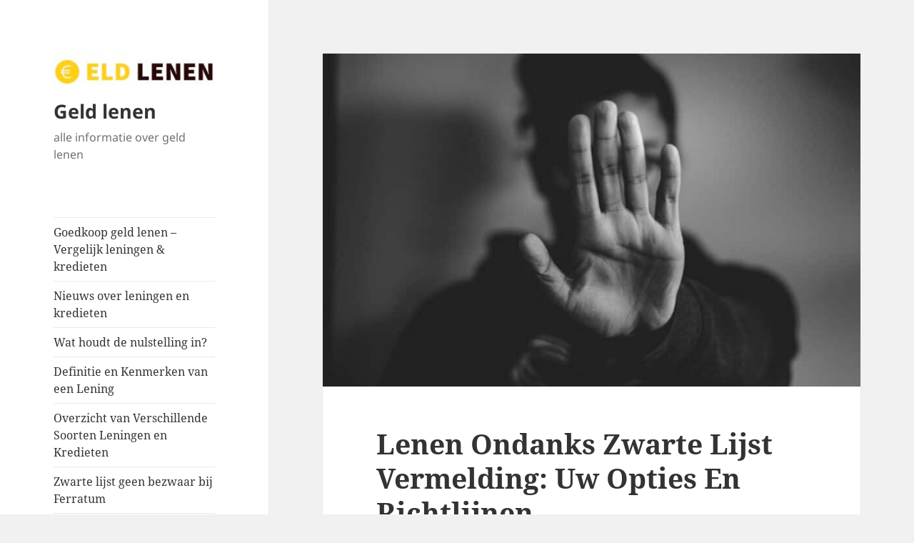

--- FILE ---
content_type: text/html; charset=UTF-8
request_url: https://www.leningen-krediet.be/ik-sta-op-de-zwarte-lijst-kan-ik-een-lening-afsluiten/
body_size: 16303
content:
<!DOCTYPE html>
<html dir="ltr" lang="nl-NL" prefix="og: https://ogp.me/ns#" class="no-js">
<head>
	<meta charset="UTF-8">
	<meta name="viewport" content="width=device-width">
	<link rel="profile" href="https://gmpg.org/xfn/11">
	<link rel="pingback" href="https://www.leningen-krediet.be/xmlrpc.php">
	<script>(function(html){html.className = html.className.replace(/\bno-js\b/,'js')})(document.documentElement);</script>
<title>Op de zwarte lijst, toch lenen? - Geld lenen</title>

		<!-- All in One SEO 4.6.9.1 - aioseo.com -->
		<meta name="description" content="Eens u op de zwarte lijst staat van de Centrale voor kredieten aan particulieren kunt enkel nog geld lenen bij kredietverstrekkers tenzij u een eigendom hebt." />
		<meta name="robots" content="max-image-preview:large" />
		<link rel="canonical" href="https://www.leningen-krediet.be/ik-sta-op-de-zwarte-lijst-kan-ik-een-lening-afsluiten/" />
		<meta name="generator" content="All in One SEO (AIOSEO) 4.6.9.1" />
		<meta property="og:locale" content="nl_NL" />
		<meta property="og:site_name" content="Geld lenen - alle informatie over geld lenen" />
		<meta property="og:type" content="article" />
		<meta property="og:title" content="Op de zwarte lijst, toch lenen? - Geld lenen" />
		<meta property="og:description" content="Eens u op de zwarte lijst staat van de Centrale voor kredieten aan particulieren kunt enkel nog geld lenen bij kredietverstrekkers tenzij u een eigendom hebt." />
		<meta property="og:url" content="https://www.leningen-krediet.be/ik-sta-op-de-zwarte-lijst-kan-ik-een-lening-afsluiten/" />
		<meta property="og:image" content="https://www.leningen-krediet.be/wp-content/uploads/2023/10/cropped-CE353FA8-CDA7-4A37-A7D5-0449AB1400EE.jpg" />
		<meta property="og:image:secure_url" content="https://www.leningen-krediet.be/wp-content/uploads/2023/10/cropped-CE353FA8-CDA7-4A37-A7D5-0449AB1400EE.jpg" />
		<meta property="article:published_time" content="2012-07-31T09:52:52+00:00" />
		<meta property="article:modified_time" content="2023-10-10T13:24:50+00:00" />
		<meta name="twitter:card" content="summary_large_image" />
		<meta name="twitter:title" content="Op de zwarte lijst, toch lenen? - Geld lenen" />
		<meta name="twitter:description" content="Eens u op de zwarte lijst staat van de Centrale voor kredieten aan particulieren kunt enkel nog geld lenen bij kredietverstrekkers tenzij u een eigendom hebt." />
		<meta name="twitter:image" content="https://www.leningen-krediet.be/wp-content/uploads/2023/10/cropped-CE353FA8-CDA7-4A37-A7D5-0449AB1400EE.jpg" />
		<script type="application/ld+json" class="aioseo-schema">
			{"@context":"https:\/\/schema.org","@graph":[{"@type":"BreadcrumbList","@id":"https:\/\/www.leningen-krediet.be\/ik-sta-op-de-zwarte-lijst-kan-ik-een-lening-afsluiten\/#breadcrumblist","itemListElement":[{"@type":"ListItem","@id":"https:\/\/www.leningen-krediet.be\/#listItem","position":1,"name":"Home","item":"https:\/\/www.leningen-krediet.be\/","nextItem":"https:\/\/www.leningen-krediet.be\/ik-sta-op-de-zwarte-lijst-kan-ik-een-lening-afsluiten\/#listItem"},{"@type":"ListItem","@id":"https:\/\/www.leningen-krediet.be\/ik-sta-op-de-zwarte-lijst-kan-ik-een-lening-afsluiten\/#listItem","position":2,"name":"Lenen Ondanks Zwarte Lijst Vermelding: Uw Opties En Richtlijnen","previousItem":"https:\/\/www.leningen-krediet.be\/#listItem"}]},{"@type":"Organization","@id":"https:\/\/www.leningen-krediet.be\/#organization","name":"Geld lenen","description":"alle informatie over geld lenen","url":"https:\/\/www.leningen-krediet.be\/","logo":{"@type":"ImageObject","url":"https:\/\/www.leningen-krediet.be\/wp-content\/uploads\/2023\/10\/cropped-CE353FA8-CDA7-4A37-A7D5-0449AB1400EE.jpg","@id":"https:\/\/www.leningen-krediet.be\/ik-sta-op-de-zwarte-lijst-kan-ik-een-lening-afsluiten\/#organizationLogo","width":248,"height":54,"caption":"Geld Lenen"},"image":{"@id":"https:\/\/www.leningen-krediet.be\/ik-sta-op-de-zwarte-lijst-kan-ik-een-lening-afsluiten\/#organizationLogo"}},{"@type":"WebPage","@id":"https:\/\/www.leningen-krediet.be\/ik-sta-op-de-zwarte-lijst-kan-ik-een-lening-afsluiten\/#webpage","url":"https:\/\/www.leningen-krediet.be\/ik-sta-op-de-zwarte-lijst-kan-ik-een-lening-afsluiten\/","name":"Op de zwarte lijst, toch lenen? - Geld lenen","description":"Eens u op de zwarte lijst staat van de Centrale voor kredieten aan particulieren kunt enkel nog geld lenen bij kredietverstrekkers tenzij u een eigendom hebt.","inLanguage":"nl-NL","isPartOf":{"@id":"https:\/\/www.leningen-krediet.be\/#website"},"breadcrumb":{"@id":"https:\/\/www.leningen-krediet.be\/ik-sta-op-de-zwarte-lijst-kan-ik-een-lening-afsluiten\/#breadcrumblist"},"image":{"@type":"ImageObject","url":"https:\/\/www.leningen-krediet.be\/wp-content\/uploads\/2023\/10\/nadine-shaabana-DRzYMtae-vA-unsplash.jpg","@id":"https:\/\/www.leningen-krediet.be\/ik-sta-op-de-zwarte-lijst-kan-ik-een-lening-afsluiten\/#mainImage","width":1920,"height":1280,"caption":"Lenen ondanks Zwarte Lijst Vermelding: Uw Opties en Richtlijnen"},"primaryImageOfPage":{"@id":"https:\/\/www.leningen-krediet.be\/ik-sta-op-de-zwarte-lijst-kan-ik-een-lening-afsluiten\/#mainImage"},"datePublished":"2012-07-31T09:52:52+00:00","dateModified":"2023-10-10T13:24:50+00:00"},{"@type":"WebSite","@id":"https:\/\/www.leningen-krediet.be\/#website","url":"https:\/\/www.leningen-krediet.be\/","name":"Geld lenen","description":"alle informatie over geld lenen","inLanguage":"nl-NL","publisher":{"@id":"https:\/\/www.leningen-krediet.be\/#organization"}}]}
		</script>
		<!-- All in One SEO -->

<link rel='dns-prefetch' href='//platform-api.sharethis.com' />
<link rel='dns-prefetch' href='//www.googletagmanager.com' />
<link rel="alternate" type="application/rss+xml" title="Geld lenen &raquo; feed" href="https://www.leningen-krediet.be/feed/" />
<link rel="alternate" type="application/rss+xml" title="Geld lenen &raquo; reactiesfeed" href="https://www.leningen-krediet.be/comments/feed/" />
<script>
window._wpemojiSettings = {"baseUrl":"https:\/\/s.w.org\/images\/core\/emoji\/15.0.3\/72x72\/","ext":".png","svgUrl":"https:\/\/s.w.org\/images\/core\/emoji\/15.0.3\/svg\/","svgExt":".svg","source":{"concatemoji":"https:\/\/www.leningen-krediet.be\/wp-includes\/js\/wp-emoji-release.min.js?ver=6.6.4"}};
/*! This file is auto-generated */
!function(i,n){var o,s,e;function c(e){try{var t={supportTests:e,timestamp:(new Date).valueOf()};sessionStorage.setItem(o,JSON.stringify(t))}catch(e){}}function p(e,t,n){e.clearRect(0,0,e.canvas.width,e.canvas.height),e.fillText(t,0,0);var t=new Uint32Array(e.getImageData(0,0,e.canvas.width,e.canvas.height).data),r=(e.clearRect(0,0,e.canvas.width,e.canvas.height),e.fillText(n,0,0),new Uint32Array(e.getImageData(0,0,e.canvas.width,e.canvas.height).data));return t.every(function(e,t){return e===r[t]})}function u(e,t,n){switch(t){case"flag":return n(e,"\ud83c\udff3\ufe0f\u200d\u26a7\ufe0f","\ud83c\udff3\ufe0f\u200b\u26a7\ufe0f")?!1:!n(e,"\ud83c\uddfa\ud83c\uddf3","\ud83c\uddfa\u200b\ud83c\uddf3")&&!n(e,"\ud83c\udff4\udb40\udc67\udb40\udc62\udb40\udc65\udb40\udc6e\udb40\udc67\udb40\udc7f","\ud83c\udff4\u200b\udb40\udc67\u200b\udb40\udc62\u200b\udb40\udc65\u200b\udb40\udc6e\u200b\udb40\udc67\u200b\udb40\udc7f");case"emoji":return!n(e,"\ud83d\udc26\u200d\u2b1b","\ud83d\udc26\u200b\u2b1b")}return!1}function f(e,t,n){var r="undefined"!=typeof WorkerGlobalScope&&self instanceof WorkerGlobalScope?new OffscreenCanvas(300,150):i.createElement("canvas"),a=r.getContext("2d",{willReadFrequently:!0}),o=(a.textBaseline="top",a.font="600 32px Arial",{});return e.forEach(function(e){o[e]=t(a,e,n)}),o}function t(e){var t=i.createElement("script");t.src=e,t.defer=!0,i.head.appendChild(t)}"undefined"!=typeof Promise&&(o="wpEmojiSettingsSupports",s=["flag","emoji"],n.supports={everything:!0,everythingExceptFlag:!0},e=new Promise(function(e){i.addEventListener("DOMContentLoaded",e,{once:!0})}),new Promise(function(t){var n=function(){try{var e=JSON.parse(sessionStorage.getItem(o));if("object"==typeof e&&"number"==typeof e.timestamp&&(new Date).valueOf()<e.timestamp+604800&&"object"==typeof e.supportTests)return e.supportTests}catch(e){}return null}();if(!n){if("undefined"!=typeof Worker&&"undefined"!=typeof OffscreenCanvas&&"undefined"!=typeof URL&&URL.createObjectURL&&"undefined"!=typeof Blob)try{var e="postMessage("+f.toString()+"("+[JSON.stringify(s),u.toString(),p.toString()].join(",")+"));",r=new Blob([e],{type:"text/javascript"}),a=new Worker(URL.createObjectURL(r),{name:"wpTestEmojiSupports"});return void(a.onmessage=function(e){c(n=e.data),a.terminate(),t(n)})}catch(e){}c(n=f(s,u,p))}t(n)}).then(function(e){for(var t in e)n.supports[t]=e[t],n.supports.everything=n.supports.everything&&n.supports[t],"flag"!==t&&(n.supports.everythingExceptFlag=n.supports.everythingExceptFlag&&n.supports[t]);n.supports.everythingExceptFlag=n.supports.everythingExceptFlag&&!n.supports.flag,n.DOMReady=!1,n.readyCallback=function(){n.DOMReady=!0}}).then(function(){return e}).then(function(){var e;n.supports.everything||(n.readyCallback(),(e=n.source||{}).concatemoji?t(e.concatemoji):e.wpemoji&&e.twemoji&&(t(e.twemoji),t(e.wpemoji)))}))}((window,document),window._wpemojiSettings);
</script>
<link rel='stylesheet' id='farbtastic-css' href='https://www.leningen-krediet.be/wp-admin/css/farbtastic.min.css?ver=1.3u1' media='all' />
<style id='wp-emoji-styles-inline-css'>

	img.wp-smiley, img.emoji {
		display: inline !important;
		border: none !important;
		box-shadow: none !important;
		height: 1em !important;
		width: 1em !important;
		margin: 0 0.07em !important;
		vertical-align: -0.1em !important;
		background: none !important;
		padding: 0 !important;
	}
</style>
<link rel='stylesheet' id='wp-block-library-css' href='https://www.leningen-krediet.be/wp-includes/css/dist/block-library/style.min.css?ver=6.6.4' media='all' />
<style id='wp-block-library-theme-inline-css'>
.wp-block-audio :where(figcaption){color:#555;font-size:13px;text-align:center}.is-dark-theme .wp-block-audio :where(figcaption){color:#ffffffa6}.wp-block-audio{margin:0 0 1em}.wp-block-code{border:1px solid #ccc;border-radius:4px;font-family:Menlo,Consolas,monaco,monospace;padding:.8em 1em}.wp-block-embed :where(figcaption){color:#555;font-size:13px;text-align:center}.is-dark-theme .wp-block-embed :where(figcaption){color:#ffffffa6}.wp-block-embed{margin:0 0 1em}.blocks-gallery-caption{color:#555;font-size:13px;text-align:center}.is-dark-theme .blocks-gallery-caption{color:#ffffffa6}:root :where(.wp-block-image figcaption){color:#555;font-size:13px;text-align:center}.is-dark-theme :root :where(.wp-block-image figcaption){color:#ffffffa6}.wp-block-image{margin:0 0 1em}.wp-block-pullquote{border-bottom:4px solid;border-top:4px solid;color:currentColor;margin-bottom:1.75em}.wp-block-pullquote cite,.wp-block-pullquote footer,.wp-block-pullquote__citation{color:currentColor;font-size:.8125em;font-style:normal;text-transform:uppercase}.wp-block-quote{border-left:.25em solid;margin:0 0 1.75em;padding-left:1em}.wp-block-quote cite,.wp-block-quote footer{color:currentColor;font-size:.8125em;font-style:normal;position:relative}.wp-block-quote.has-text-align-right{border-left:none;border-right:.25em solid;padding-left:0;padding-right:1em}.wp-block-quote.has-text-align-center{border:none;padding-left:0}.wp-block-quote.is-large,.wp-block-quote.is-style-large,.wp-block-quote.is-style-plain{border:none}.wp-block-search .wp-block-search__label{font-weight:700}.wp-block-search__button{border:1px solid #ccc;padding:.375em .625em}:where(.wp-block-group.has-background){padding:1.25em 2.375em}.wp-block-separator.has-css-opacity{opacity:.4}.wp-block-separator{border:none;border-bottom:2px solid;margin-left:auto;margin-right:auto}.wp-block-separator.has-alpha-channel-opacity{opacity:1}.wp-block-separator:not(.is-style-wide):not(.is-style-dots){width:100px}.wp-block-separator.has-background:not(.is-style-dots){border-bottom:none;height:1px}.wp-block-separator.has-background:not(.is-style-wide):not(.is-style-dots){height:2px}.wp-block-table{margin:0 0 1em}.wp-block-table td,.wp-block-table th{word-break:normal}.wp-block-table :where(figcaption){color:#555;font-size:13px;text-align:center}.is-dark-theme .wp-block-table :where(figcaption){color:#ffffffa6}.wp-block-video :where(figcaption){color:#555;font-size:13px;text-align:center}.is-dark-theme .wp-block-video :where(figcaption){color:#ffffffa6}.wp-block-video{margin:0 0 1em}:root :where(.wp-block-template-part.has-background){margin-bottom:0;margin-top:0;padding:1.25em 2.375em}
</style>
<style id='classic-theme-styles-inline-css'>
/*! This file is auto-generated */
.wp-block-button__link{color:#fff;background-color:#32373c;border-radius:9999px;box-shadow:none;text-decoration:none;padding:calc(.667em + 2px) calc(1.333em + 2px);font-size:1.125em}.wp-block-file__button{background:#32373c;color:#fff;text-decoration:none}
</style>
<style id='global-styles-inline-css'>
:root{--wp--preset--aspect-ratio--square: 1;--wp--preset--aspect-ratio--4-3: 4/3;--wp--preset--aspect-ratio--3-4: 3/4;--wp--preset--aspect-ratio--3-2: 3/2;--wp--preset--aspect-ratio--2-3: 2/3;--wp--preset--aspect-ratio--16-9: 16/9;--wp--preset--aspect-ratio--9-16: 9/16;--wp--preset--color--black: #000000;--wp--preset--color--cyan-bluish-gray: #abb8c3;--wp--preset--color--white: #fff;--wp--preset--color--pale-pink: #f78da7;--wp--preset--color--vivid-red: #cf2e2e;--wp--preset--color--luminous-vivid-orange: #ff6900;--wp--preset--color--luminous-vivid-amber: #fcb900;--wp--preset--color--light-green-cyan: #7bdcb5;--wp--preset--color--vivid-green-cyan: #00d084;--wp--preset--color--pale-cyan-blue: #8ed1fc;--wp--preset--color--vivid-cyan-blue: #0693e3;--wp--preset--color--vivid-purple: #9b51e0;--wp--preset--color--dark-gray: #111;--wp--preset--color--light-gray: #f1f1f1;--wp--preset--color--yellow: #f4ca16;--wp--preset--color--dark-brown: #352712;--wp--preset--color--medium-pink: #e53b51;--wp--preset--color--light-pink: #ffe5d1;--wp--preset--color--dark-purple: #2e2256;--wp--preset--color--purple: #674970;--wp--preset--color--blue-gray: #22313f;--wp--preset--color--bright-blue: #55c3dc;--wp--preset--color--light-blue: #e9f2f9;--wp--preset--gradient--vivid-cyan-blue-to-vivid-purple: linear-gradient(135deg,rgba(6,147,227,1) 0%,rgb(155,81,224) 100%);--wp--preset--gradient--light-green-cyan-to-vivid-green-cyan: linear-gradient(135deg,rgb(122,220,180) 0%,rgb(0,208,130) 100%);--wp--preset--gradient--luminous-vivid-amber-to-luminous-vivid-orange: linear-gradient(135deg,rgba(252,185,0,1) 0%,rgba(255,105,0,1) 100%);--wp--preset--gradient--luminous-vivid-orange-to-vivid-red: linear-gradient(135deg,rgba(255,105,0,1) 0%,rgb(207,46,46) 100%);--wp--preset--gradient--very-light-gray-to-cyan-bluish-gray: linear-gradient(135deg,rgb(238,238,238) 0%,rgb(169,184,195) 100%);--wp--preset--gradient--cool-to-warm-spectrum: linear-gradient(135deg,rgb(74,234,220) 0%,rgb(151,120,209) 20%,rgb(207,42,186) 40%,rgb(238,44,130) 60%,rgb(251,105,98) 80%,rgb(254,248,76) 100%);--wp--preset--gradient--blush-light-purple: linear-gradient(135deg,rgb(255,206,236) 0%,rgb(152,150,240) 100%);--wp--preset--gradient--blush-bordeaux: linear-gradient(135deg,rgb(254,205,165) 0%,rgb(254,45,45) 50%,rgb(107,0,62) 100%);--wp--preset--gradient--luminous-dusk: linear-gradient(135deg,rgb(255,203,112) 0%,rgb(199,81,192) 50%,rgb(65,88,208) 100%);--wp--preset--gradient--pale-ocean: linear-gradient(135deg,rgb(255,245,203) 0%,rgb(182,227,212) 50%,rgb(51,167,181) 100%);--wp--preset--gradient--electric-grass: linear-gradient(135deg,rgb(202,248,128) 0%,rgb(113,206,126) 100%);--wp--preset--gradient--midnight: linear-gradient(135deg,rgb(2,3,129) 0%,rgb(40,116,252) 100%);--wp--preset--gradient--dark-gray-gradient-gradient: linear-gradient(90deg, rgba(17,17,17,1) 0%, rgba(42,42,42,1) 100%);--wp--preset--gradient--light-gray-gradient: linear-gradient(90deg, rgba(241,241,241,1) 0%, rgba(215,215,215,1) 100%);--wp--preset--gradient--white-gradient: linear-gradient(90deg, rgba(255,255,255,1) 0%, rgba(230,230,230,1) 100%);--wp--preset--gradient--yellow-gradient: linear-gradient(90deg, rgba(244,202,22,1) 0%, rgba(205,168,10,1) 100%);--wp--preset--gradient--dark-brown-gradient: linear-gradient(90deg, rgba(53,39,18,1) 0%, rgba(91,67,31,1) 100%);--wp--preset--gradient--medium-pink-gradient: linear-gradient(90deg, rgba(229,59,81,1) 0%, rgba(209,28,51,1) 100%);--wp--preset--gradient--light-pink-gradient: linear-gradient(90deg, rgba(255,229,209,1) 0%, rgba(255,200,158,1) 100%);--wp--preset--gradient--dark-purple-gradient: linear-gradient(90deg, rgba(46,34,86,1) 0%, rgba(66,48,123,1) 100%);--wp--preset--gradient--purple-gradient: linear-gradient(90deg, rgba(103,73,112,1) 0%, rgba(131,93,143,1) 100%);--wp--preset--gradient--blue-gray-gradient: linear-gradient(90deg, rgba(34,49,63,1) 0%, rgba(52,75,96,1) 100%);--wp--preset--gradient--bright-blue-gradient: linear-gradient(90deg, rgba(85,195,220,1) 0%, rgba(43,180,211,1) 100%);--wp--preset--gradient--light-blue-gradient: linear-gradient(90deg, rgba(233,242,249,1) 0%, rgba(193,218,238,1) 100%);--wp--preset--font-size--small: 13px;--wp--preset--font-size--medium: 20px;--wp--preset--font-size--large: 36px;--wp--preset--font-size--x-large: 42px;--wp--preset--spacing--20: 0.44rem;--wp--preset--spacing--30: 0.67rem;--wp--preset--spacing--40: 1rem;--wp--preset--spacing--50: 1.5rem;--wp--preset--spacing--60: 2.25rem;--wp--preset--spacing--70: 3.38rem;--wp--preset--spacing--80: 5.06rem;--wp--preset--shadow--natural: 6px 6px 9px rgba(0, 0, 0, 0.2);--wp--preset--shadow--deep: 12px 12px 50px rgba(0, 0, 0, 0.4);--wp--preset--shadow--sharp: 6px 6px 0px rgba(0, 0, 0, 0.2);--wp--preset--shadow--outlined: 6px 6px 0px -3px rgba(255, 255, 255, 1), 6px 6px rgba(0, 0, 0, 1);--wp--preset--shadow--crisp: 6px 6px 0px rgba(0, 0, 0, 1);}:where(.is-layout-flex){gap: 0.5em;}:where(.is-layout-grid){gap: 0.5em;}body .is-layout-flex{display: flex;}.is-layout-flex{flex-wrap: wrap;align-items: center;}.is-layout-flex > :is(*, div){margin: 0;}body .is-layout-grid{display: grid;}.is-layout-grid > :is(*, div){margin: 0;}:where(.wp-block-columns.is-layout-flex){gap: 2em;}:where(.wp-block-columns.is-layout-grid){gap: 2em;}:where(.wp-block-post-template.is-layout-flex){gap: 1.25em;}:where(.wp-block-post-template.is-layout-grid){gap: 1.25em;}.has-black-color{color: var(--wp--preset--color--black) !important;}.has-cyan-bluish-gray-color{color: var(--wp--preset--color--cyan-bluish-gray) !important;}.has-white-color{color: var(--wp--preset--color--white) !important;}.has-pale-pink-color{color: var(--wp--preset--color--pale-pink) !important;}.has-vivid-red-color{color: var(--wp--preset--color--vivid-red) !important;}.has-luminous-vivid-orange-color{color: var(--wp--preset--color--luminous-vivid-orange) !important;}.has-luminous-vivid-amber-color{color: var(--wp--preset--color--luminous-vivid-amber) !important;}.has-light-green-cyan-color{color: var(--wp--preset--color--light-green-cyan) !important;}.has-vivid-green-cyan-color{color: var(--wp--preset--color--vivid-green-cyan) !important;}.has-pale-cyan-blue-color{color: var(--wp--preset--color--pale-cyan-blue) !important;}.has-vivid-cyan-blue-color{color: var(--wp--preset--color--vivid-cyan-blue) !important;}.has-vivid-purple-color{color: var(--wp--preset--color--vivid-purple) !important;}.has-black-background-color{background-color: var(--wp--preset--color--black) !important;}.has-cyan-bluish-gray-background-color{background-color: var(--wp--preset--color--cyan-bluish-gray) !important;}.has-white-background-color{background-color: var(--wp--preset--color--white) !important;}.has-pale-pink-background-color{background-color: var(--wp--preset--color--pale-pink) !important;}.has-vivid-red-background-color{background-color: var(--wp--preset--color--vivid-red) !important;}.has-luminous-vivid-orange-background-color{background-color: var(--wp--preset--color--luminous-vivid-orange) !important;}.has-luminous-vivid-amber-background-color{background-color: var(--wp--preset--color--luminous-vivid-amber) !important;}.has-light-green-cyan-background-color{background-color: var(--wp--preset--color--light-green-cyan) !important;}.has-vivid-green-cyan-background-color{background-color: var(--wp--preset--color--vivid-green-cyan) !important;}.has-pale-cyan-blue-background-color{background-color: var(--wp--preset--color--pale-cyan-blue) !important;}.has-vivid-cyan-blue-background-color{background-color: var(--wp--preset--color--vivid-cyan-blue) !important;}.has-vivid-purple-background-color{background-color: var(--wp--preset--color--vivid-purple) !important;}.has-black-border-color{border-color: var(--wp--preset--color--black) !important;}.has-cyan-bluish-gray-border-color{border-color: var(--wp--preset--color--cyan-bluish-gray) !important;}.has-white-border-color{border-color: var(--wp--preset--color--white) !important;}.has-pale-pink-border-color{border-color: var(--wp--preset--color--pale-pink) !important;}.has-vivid-red-border-color{border-color: var(--wp--preset--color--vivid-red) !important;}.has-luminous-vivid-orange-border-color{border-color: var(--wp--preset--color--luminous-vivid-orange) !important;}.has-luminous-vivid-amber-border-color{border-color: var(--wp--preset--color--luminous-vivid-amber) !important;}.has-light-green-cyan-border-color{border-color: var(--wp--preset--color--light-green-cyan) !important;}.has-vivid-green-cyan-border-color{border-color: var(--wp--preset--color--vivid-green-cyan) !important;}.has-pale-cyan-blue-border-color{border-color: var(--wp--preset--color--pale-cyan-blue) !important;}.has-vivid-cyan-blue-border-color{border-color: var(--wp--preset--color--vivid-cyan-blue) !important;}.has-vivid-purple-border-color{border-color: var(--wp--preset--color--vivid-purple) !important;}.has-vivid-cyan-blue-to-vivid-purple-gradient-background{background: var(--wp--preset--gradient--vivid-cyan-blue-to-vivid-purple) !important;}.has-light-green-cyan-to-vivid-green-cyan-gradient-background{background: var(--wp--preset--gradient--light-green-cyan-to-vivid-green-cyan) !important;}.has-luminous-vivid-amber-to-luminous-vivid-orange-gradient-background{background: var(--wp--preset--gradient--luminous-vivid-amber-to-luminous-vivid-orange) !important;}.has-luminous-vivid-orange-to-vivid-red-gradient-background{background: var(--wp--preset--gradient--luminous-vivid-orange-to-vivid-red) !important;}.has-very-light-gray-to-cyan-bluish-gray-gradient-background{background: var(--wp--preset--gradient--very-light-gray-to-cyan-bluish-gray) !important;}.has-cool-to-warm-spectrum-gradient-background{background: var(--wp--preset--gradient--cool-to-warm-spectrum) !important;}.has-blush-light-purple-gradient-background{background: var(--wp--preset--gradient--blush-light-purple) !important;}.has-blush-bordeaux-gradient-background{background: var(--wp--preset--gradient--blush-bordeaux) !important;}.has-luminous-dusk-gradient-background{background: var(--wp--preset--gradient--luminous-dusk) !important;}.has-pale-ocean-gradient-background{background: var(--wp--preset--gradient--pale-ocean) !important;}.has-electric-grass-gradient-background{background: var(--wp--preset--gradient--electric-grass) !important;}.has-midnight-gradient-background{background: var(--wp--preset--gradient--midnight) !important;}.has-small-font-size{font-size: var(--wp--preset--font-size--small) !important;}.has-medium-font-size{font-size: var(--wp--preset--font-size--medium) !important;}.has-large-font-size{font-size: var(--wp--preset--font-size--large) !important;}.has-x-large-font-size{font-size: var(--wp--preset--font-size--x-large) !important;}
:where(.wp-block-post-template.is-layout-flex){gap: 1.25em;}:where(.wp-block-post-template.is-layout-grid){gap: 1.25em;}
:where(.wp-block-columns.is-layout-flex){gap: 2em;}:where(.wp-block-columns.is-layout-grid){gap: 2em;}
:root :where(.wp-block-pullquote){font-size: 1.5em;line-height: 1.6;}
</style>
<link rel='stylesheet' id='toc-screen-css' href='https://www.leningen-krediet.be/wp-content/plugins/table-of-contents-plus/screen.min.css?ver=2408' media='all' />
<link rel='stylesheet' id='cmplz-general-css' href='https://www.leningen-krediet.be/wp-content/plugins/complianz-gdpr-premium/assets/css/cookieblocker.min.css?ver=1723620157' media='all' />
<link rel='stylesheet' id='twentyfifteen-fonts-css' href='https://www.leningen-krediet.be/wp-content/themes/twentyfifteen/assets/fonts/noto-sans-plus-noto-serif-plus-inconsolata.css?ver=20230328' media='all' />
<link rel='stylesheet' id='genericons-css' href='https://www.leningen-krediet.be/wp-content/themes/twentyfifteen/genericons/genericons.css?ver=20201026' media='all' />
<link rel='stylesheet' id='twentyfifteen-style-css' href='https://www.leningen-krediet.be/wp-content/themes/twentyfifteen/style.css?ver=20240716' media='all' />
<link rel='stylesheet' id='twentyfifteen-block-style-css' href='https://www.leningen-krediet.be/wp-content/themes/twentyfifteen/css/blocks.css?ver=20240609' media='all' />
<link rel='stylesheet' id='tablepress-default-css' href='https://www.leningen-krediet.be/wp-content/plugins/tablepress/css/build/default.css?ver=2.4.1' media='all' />
<script src="https://www.leningen-krediet.be/wp-content/plugins/complianz-gdpr-premium/pro/tcf-stub/build/index.js?ver=1723620140" id="cmplz-tcf-stub-js"></script>
<script src="https://www.leningen-krediet.be/wp-includes/js/jquery/jquery.min.js?ver=3.7.1" id="jquery-core-js"></script>
<script src="https://www.leningen-krediet.be/wp-includes/js/jquery/jquery-migrate.min.js?ver=3.4.1" id="jquery-migrate-js"></script>
<script id="cmplz-tcf-js-extra">
var cmplz_tcf = {"cmp_url":"https:\/\/www.leningen-krediet.be\/wp-content\/uploads\/complianz\/","retention_string":"Retentie in dagen","undeclared_string":"Niet opgegeven","isServiceSpecific":"1","excludedVendors":{"15":15,"66":66,"119":119,"139":139,"141":141,"174":174,"192":192,"262":262,"375":375,"377":377,"387":387,"427":427,"435":435,"512":512,"527":527,"569":569,"581":581,"587":587,"626":626,"644":644,"667":667,"713":713,"733":733,"736":736,"748":748,"776":776,"806":806,"822":822,"830":830,"836":836,"856":856,"879":879,"882":882,"888":888,"909":909,"970":970,"986":986,"1015":1015,"1018":1018,"1022":1022,"1039":1039,"1078":1078,"1079":1079,"1094":1094,"1149":1149,"1156":1156,"1167":1167,"1173":1173,"1199":1199,"1211":1211,"1216":1216,"1252":1252,"1263":1263,"1298":1298,"1305":1305,"1342":1342,"1343":1343,"1355":1355,"1365":1365,"1366":1366,"1368":1368,"1371":1371,"1373":1373,"1391":1391,"1405":1405,"1418":1418,"1423":1423,"1425":1425,"1440":1440,"1442":1442,"1482":1482,"1492":1492,"1496":1496,"1503":1503,"1508":1508,"1509":1509,"1510":1510,"1519":1519},"purposes":[1,2,3,4,5,6,7,8,9,10,1],"specialPurposes":[1,2],"features":[1,2,3],"specialFeatures":[],"publisherCountryCode":"BE","lspact":"N","ccpa_applies":"","ac_mode":"1","debug":"","prefix":"cmplz_"};
</script>
<script defer src="https://www.leningen-krediet.be/wp-content/plugins/complianz-gdpr-premium/pro/tcf/build/index.js?ver=ca602844633a98f24aa8" id="cmplz-tcf-js"></script>
<script id="twentyfifteen-script-js-extra">
var screenReaderText = {"expand":"<span class=\"screen-reader-text\">submenu uitvouwen<\/span>","collapse":"<span class=\"screen-reader-text\">submenu invouwen<\/span>"};
</script>
<script src="https://www.leningen-krediet.be/wp-content/themes/twentyfifteen/js/functions.js?ver=20221101" id="twentyfifteen-script-js" defer data-wp-strategy="defer"></script>
<script src="//platform-api.sharethis.com/js/sharethis.js#source=googleanalytics-wordpress#product=ga&amp;property=5f92925f3b1cfe00120b707d" id="googleanalytics-platform-sharethis-js"></script>

<!-- Google tag (gtag.js) snippet toegevoegd door Site Kit -->

<!-- Google Analytics snippet toegevoegd door Site Kit -->
<script src="https://www.googletagmanager.com/gtag/js?id=GT-MRQMJ7T" id="google_gtagjs-js" async></script>
<script id="google_gtagjs-js-after">
window.dataLayer = window.dataLayer || [];function gtag(){dataLayer.push(arguments);}
gtag("set","linker",{"domains":["www.leningen-krediet.be"]});
gtag("js", new Date());
gtag("set", "developer_id.dZTNiMT", true);
gtag("config", "GT-MRQMJ7T");
</script>

<!-- Einde Google tag (gtag.js) snippet toegevoegd door Site Kit -->
<link rel="https://api.w.org/" href="https://www.leningen-krediet.be/wp-json/" /><link rel="alternate" title="JSON" type="application/json" href="https://www.leningen-krediet.be/wp-json/wp/v2/pages/119" /><link rel="EditURI" type="application/rsd+xml" title="RSD" href="https://www.leningen-krediet.be/xmlrpc.php?rsd" />
<meta name="generator" content="WordPress 6.6.4" />
<link rel='shortlink' href='https://www.leningen-krediet.be/?p=119' />
<link rel="alternate" title="oEmbed (JSON)" type="application/json+oembed" href="https://www.leningen-krediet.be/wp-json/oembed/1.0/embed?url=https%3A%2F%2Fwww.leningen-krediet.be%2Fik-sta-op-de-zwarte-lijst-kan-ik-een-lening-afsluiten%2F" />
<link rel="alternate" title="oEmbed (XML)" type="text/xml+oembed" href="https://www.leningen-krediet.be/wp-json/oembed/1.0/embed?url=https%3A%2F%2Fwww.leningen-krediet.be%2Fik-sta-op-de-zwarte-lijst-kan-ik-een-lening-afsluiten%2F&#038;format=xml" />
<link rel="stylesheet" href="https://www.leningen-krediet.be/wp-content/plugins/auto-tag-links//css/styles.css" type="text/css" /><meta name="generator" content="Site Kit by Google 1.133.0" />			<style>.cmplz-hidden {
					display: none !important;
				}</style><script>
(function() {
	(function (i, s, o, g, r, a, m) {
		i['GoogleAnalyticsObject'] = r;
		i[r] = i[r] || function () {
				(i[r].q = i[r].q || []).push(arguments)
			}, i[r].l = 1 * new Date();
		a = s.createElement(o),
			m = s.getElementsByTagName(o)[0];
		a.async = 1;
		a.src = g;
		m.parentNode.insertBefore(a, m)
	})(window, document, 'script', 'https://google-analytics.com/analytics.js', 'ga');

	ga('create', 'UA-28573185-2', 'auto');
			ga('send', 'pageview');
	})();
</script>
<link rel="amphtml" href="https://www.leningen-krediet.be/ik-sta-op-de-zwarte-lijst-kan-ik-een-lening-afsluiten/?amp"><script data-ad-client="ca-pub-7298675371298808" async src="https://pagead2.googlesyndication.com/pagead/js/adsbygoogle.js"></script><link rel="icon" href="https://www.leningen-krediet.be/wp-content/uploads/2023/10/cropped-favicon-32x32-1-32x32.png" sizes="32x32" />
<link rel="icon" href="https://www.leningen-krediet.be/wp-content/uploads/2023/10/cropped-favicon-32x32-1-192x192.png" sizes="192x192" />
<link rel="apple-touch-icon" href="https://www.leningen-krediet.be/wp-content/uploads/2023/10/cropped-favicon-32x32-1-180x180.png" />
<meta name="msapplication-TileImage" content="https://www.leningen-krediet.be/wp-content/uploads/2023/10/cropped-favicon-32x32-1-270x270.png" />
</head>

<body data-cmplz=2 class="page-template-default page page-id-119 wp-custom-logo wp-embed-responsive">

<div id="page" class="hfeed site">
	<a class="skip-link screen-reader-text" href="#content">
		Ga naar de inhoud	</a>

	<div id="sidebar" class="sidebar">
		<header id="masthead" class="site-header">
			<div class="site-branding">
				<a href="https://www.leningen-krediet.be/" class="custom-logo-link" rel="home"><img width="248" height="54" src="https://www.leningen-krediet.be/wp-content/uploads/2023/10/cropped-CE353FA8-CDA7-4A37-A7D5-0449AB1400EE.jpg" class="custom-logo" alt="Geld Lenen" decoding="async" /></a>						<p class="site-title"><a href="https://www.leningen-krediet.be/" rel="home">Geld lenen</a></p>
												<p class="site-description">alle informatie over geld lenen</p>
										<button class="secondary-toggle">Menu en widgets</button>
			</div><!-- .site-branding -->
		</header><!-- .site-header -->

			<div id="secondary" class="secondary">

					<nav id="site-navigation" class="main-navigation">
				<div class="menu-menu-2022-container"><ul id="menu-menu-2022" class="nav-menu"><li id="menu-item-765" class="menu-item menu-item-type-post_type menu-item-object-page menu-item-home menu-item-765"><a href="https://www.leningen-krediet.be/">Goedkoop geld lenen – Vergelijk leningen &#038; kredieten</a></li>
<li id="menu-item-766" class="menu-item menu-item-type-post_type menu-item-object-page menu-item-766"><a href="https://www.leningen-krediet.be/nieuws/">Nieuws over leningen en kredieten</a></li>
<li id="menu-item-767" class="menu-item menu-item-type-post_type menu-item-object-page menu-item-767"><a href="https://www.leningen-krediet.be/wat-houdt-de-nulstelling-in/">Wat houdt de nulstelling in?</a></li>
<li id="menu-item-768" class="menu-item menu-item-type-post_type menu-item-object-page menu-item-768"><a href="https://www.leningen-krediet.be/wat-een-lening/">Definitie en Kenmerken van een Lening</a></li>
<li id="menu-item-769" class="menu-item menu-item-type-post_type menu-item-object-page menu-item-769"><a href="https://www.leningen-krediet.be/welke-soorten-leningen-en-kredieten-zijn-er/">Overzicht van Verschillende Soorten Leningen en Kredieten</a></li>
<li id="menu-item-770" class="menu-item menu-item-type-post_type menu-item-object-page menu-item-770"><a href="https://www.leningen-krediet.be/zwarte-lijst-geen-bezwaar-voor-lening-bij-ferratum/">Zwarte lijst geen bezwaar bij  Ferratum</a></li>
<li id="menu-item-713" class="menu-item menu-item-type-post_type menu-item-object-page menu-item-home menu-item-713"><a href="https://www.leningen-krediet.be/">Goedkoop geld lenen – Vergelijk leningen &#038; kredieten</a></li>
<li id="menu-item-714" class="menu-item menu-item-type-post_type menu-item-object-page menu-item-714"><a href="https://www.leningen-krediet.be/nieuws/">Nieuws over leningen en kredieten</a></li>
<li id="menu-item-715" class="menu-item menu-item-type-post_type menu-item-object-page menu-item-715"><a href="https://www.leningen-krediet.be/autolening-aanvragen/">Autolening aanvragen in België: Uw complete handleiding boordevol tips</a></li>
<li id="menu-item-716" class="menu-item menu-item-type-post_type menu-item-object-page menu-item-716"><a href="https://www.leningen-krediet.be/auxifina-krediet/">Auxifina Krediet &#8211; Leen geld, vraag een krediet</a></li>
<li id="menu-item-717" class="menu-item menu-item-type-post_type menu-item-object-page menu-item-717"><a href="https://www.leningen-krediet.be/beste-looptijd-voor-hypothecaire-lening/">Optimale Looptijd voor Hypothecaire Lening: Wat U Moet Weten</a></li>
<li id="menu-item-718" class="menu-item menu-item-type-post_type menu-item-object-page menu-item-718"><a href="https://www.leningen-krediet.be/buy-personal-finance/">Buy Way Personal Finance</a></li>
<li id="menu-item-719" class="menu-item menu-item-type-post_type menu-item-object-page menu-item-719"><a href="https://www.leningen-krediet.be/alpha-credit-consumentenkrediet/">Cetelem consumentenkrediet</a></li>
<li id="menu-item-720" class="menu-item menu-item-type-post_type menu-item-object-page menu-item-720"><a href="https://www.leningen-krediet.be/cofidis-kredietkaart/">Cofidis kredietkaart</a></li>
<li id="menu-item-721" class="menu-item menu-item-type-post_type menu-item-object-page menu-item-721"><a href="https://www.leningen-krediet.be/cofidis/">Cofidis leningen &#038; krediet</a></li>
<li id="menu-item-722" class="menu-item menu-item-type-post_type menu-item-object-page menu-item-722"><a href="https://www.leningen-krediet.be/contact/">Contact</a></li>
<li id="menu-item-723" class="menu-item menu-item-type-post_type menu-item-object-page menu-item-723"><a href="https://www.leningen-krediet.be/controle-bij-de-nationale-bank-bij-lenen-zonder-bank/">Lenen Zonder Bank: Wat Controleert de Nationale Bank?</a></li>
<li id="menu-item-724" class="menu-item menu-item-type-post_type menu-item-object-page menu-item-724"><a href="https://www.leningen-krediet.be/creditvite-leningen/">Créditvite leningen</a></li>
<li id="menu-item-725" class="menu-item menu-item-type-post_type menu-item-object-page menu-item-725"><a href="https://www.leningen-krediet.be/crefibel/">Crefibel</a></li>
<li id="menu-item-726" class="menu-item menu-item-type-post_type menu-item-object-page menu-item-726"><a href="https://www.leningen-krediet.be/de-fiscale-aftrek-voor-hypothecaire-kredieten/">Wat is de Fiscale Aftrek voor Hypothecaire Kredieten in 2023?</a></li>
<li id="menu-item-727" class="menu-item menu-item-type-post_type menu-item-object-page menu-item-727"><a href="https://www.leningen-krediet.be/de-hypotheek/">Hoe Werkt de Fiscale Aftrek voor Hypotheken in België?</a></li>
<li id="menu-item-728" class="menu-item menu-item-type-post_type menu-item-object-page menu-item-728"><a href="https://www.leningen-krediet.be/de-zwarte-lijst-van-de-nationale-bank/">De befaamde zwarte lijst van de Nationale Bank</a></li>
<li id="menu-item-729" class="menu-item menu-item-type-post_type menu-item-object-page menu-item-729"><a href="https://www.leningen-krediet.be/disclaimer/">Disclaimer</a></li>
<li id="menu-item-730" class="menu-item menu-item-type-post_type menu-item-object-page menu-item-730"><a href="https://www.leningen-krediet.be/een-woningkrediet/">Hoe berekent u uw woningkrediet  in België? Een stappenplan</a></li>
<li id="menu-item-731" class="menu-item menu-item-type-post_type menu-item-object-page menu-item-731"><a href="https://www.leningen-krediet.be/ferratum/">Ferratum minilening</a></li>
<li id="menu-item-732" class="menu-item menu-item-type-post_type menu-item-object-page menu-item-732"><a href="https://www.leningen-krediet.be/geld-lenen-met-een-uitkering/">Kan U Geld Lenen Indien U Een Uitkering Heeft?</a></li>
<li id="menu-item-733" class="menu-item menu-item-type-post_type menu-item-object-page menu-item-733"><a href="https://www.leningen-krediet.be/geld-lenen-mits-een-sociale-uitkering/">Kun je geld lenen indien je een sociale uitkering hebt?</a></li>
<li id="menu-item-734" class="menu-item menu-item-type-post_type menu-item-object-page menu-item-734"><a href="https://www.leningen-krediet.be/geld-lenen-mits-onderpand/">Lening Verkrijgen met Onderpand als Zekerheid</a></li>
<li id="menu-item-735" class="menu-item menu-item-type-post_type menu-item-object-page menu-item-735"><a href="https://www.leningen-krediet.be/geld-lenen-zonder-bank/">Geld lenen zonder bank</a></li>
<li id="menu-item-736" class="menu-item menu-item-type-post_type menu-item-object-page menu-item-736"><a href="https://www.leningen-krediet.be/geld-lenen-zonder-bank-goedkoper/">Geld lenen zonder bank goedkoper?</a></li>
<li id="menu-item-737" class="menu-item menu-item-type-post_type menu-item-object-page menu-item-737"><a href="https://www.leningen-krediet.be/geld-lenen-zonder-controle-bij-centrale-voor-kredieten-aan-particulieren-ckp/">Geld lenen zonder controle bij Centrale voor Kredieten aan Particulieren (CKP)</a></li>
<li id="menu-item-738" class="menu-item menu-item-type-post_type menu-item-object-page menu-item-738"><a href="https://www.leningen-krediet.be/geld-lenen-zonder-inkomen/">Kun je geld lenen als je zonder inkomen zit?</a></li>
<li id="menu-item-739" class="menu-item menu-item-type-post_type menu-item-object-page menu-item-739"><a href="https://www.leningen-krediet.be/hoe-niet-op-de-zwarte-lijst-terechtkomen/">Hoe niet op de zwarte lijst van de Nationale Bank terechtkomen</a></li>
<li id="menu-item-740" class="menu-item menu-item-type-post_type menu-item-object-page menu-item-740"><a href="https://www.leningen-krediet.be/hoe-raak-ik-van-de-zwarte-lijst/">Hoe raak ik van de zwarte lijst van de Nationale Bank?</a></li>
<li id="menu-item-741" class="menu-item menu-item-type-post_type menu-item-object-page menu-item-741"><a href="https://www.leningen-krediet.be/hoe-weet-op-de-zwarte-lijst-staat/">Sta ik op de zwarte lijst van de Nationale Bank?</a></li>
<li id="menu-item-742" class="menu-item menu-item-type-post_type menu-item-object-page menu-item-742"><a href="https://www.leningen-krediet.be/hoeveel-kan-ik-maximaal-lenen/">Wat is het Maximale Leenbedrag dat ik Kan Aanvragen?</a></li>
<li id="menu-item-743" class="menu-item menu-item-type-post_type menu-item-object-page menu-item-743"><a href="https://www.leningen-krediet.be/hypotheek-winkel/">hypotheek.winkel</a></li>
<li id="menu-item-744" class="menu-item menu-item-type-post_type menu-item-object-page menu-item-744"><a href="https://www.leningen-krediet.be/ik-kan-mijn-schulden-niet-betalen/">Ik kan mijn schulden niet betalen, wat nu?</a></li>
<li id="menu-item-745" class="menu-item menu-item-type-post_type menu-item-object-page menu-item-745"><a href="https://www.leningen-krediet.be/kosten-verbonden-aan-een-leningsdossier/">Kosten Verbonden aan een Leningsdossier: Een Gedetailleerde Uiteenzetting</a></li>
<li id="menu-item-746" class="menu-item menu-item-type-post_type menu-item-object-page menu-item-746"><a href="https://www.leningen-krediet.be/krediet-service/">Krediet Service</a></li>
<li id="menu-item-747" class="menu-item menu-item-type-post_type menu-item-object-page menu-item-747"><a href="https://www.leningen-krediet.be/lenen-be/">Lenen.be</a></li>
<li id="menu-item-748" class="menu-item menu-item-type-post_type menu-item-object-page menu-item-748"><a href="https://www.leningen-krediet.be/liberty-kredieten/">Liberty Kredieten</a></li>
<li id="menu-item-749" class="menu-item menu-item-type-post_type menu-item-object-page menu-item-749"><a href="https://www.leningen-krediet.be/maximale-jaarlijkse-kostenpercentages-jpks/">Wettelijk Vastgestelde Maximale Jaarlijkse Kostenpercentages (JKP&#8217;s): Een Overzicht</a></li>
<li id="menu-item-750" class="menu-item menu-item-type-post_type menu-item-object-page menu-item-750"><a href="https://www.leningen-krediet.be/kortetermijnlening-payday-loan-betaaldaglening/">Minilening of Kortetermijnlening: Analyse van de Voor- en Nadelen</a></li>
<li id="menu-item-751" class="menu-item menu-item-type-post_type menu-item-object-page menu-item-751"><a href="https://www.leningen-krediet.be/onderhands-lenen/">Onderhands Lenen Verklaard: Betekenis, Voordelen en Overwegingen</a></li>
<li id="menu-item-752" class="menu-item menu-item-type-post_type menu-item-object-page current-menu-item page_item page-item-119 current_page_item menu-item-752"><a href="https://www.leningen-krediet.be/ik-sta-op-de-zwarte-lijst-kan-ik-een-lening-afsluiten/" aria-current="page">Lenen Ondanks Zwarte Lijst Vermelding: Uw Opties En Richtlijnen</a></li>
<li id="menu-item-753" class="menu-item menu-item-type-post_type menu-item-object-page menu-item-753"><a href="https://www.leningen-krediet.be/payday-be-minikrediet/">Payday.be minikrediet</a></li>
<li id="menu-item-754" class="menu-item menu-item-type-post_type menu-item-object-page menu-item-754"><a href="https://www.leningen-krediet.be/peer-to-peer-lenen/">Peer-to-Peer Lenen Ontmaskerd: Uw Gids voor P2P Kredietverstrekking</a></li>
<li id="menu-item-755" class="menu-item menu-item-type-post_type menu-item-object-page menu-item-755"><a href="https://www.leningen-krediet.be/quick-krediet/">Quick Krediet</a></li>
<li id="menu-item-756" class="menu-item menu-item-type-post_type menu-item-object-page menu-item-756"><a href="https://www.leningen-krediet.be/recht-op-een-sociale-lening/">Komt U in Aanmerking voor een Sociale of Vlaamse Woonlening?</a></li>
<li id="menu-item-757" class="menu-item menu-item-type-post_type menu-item-object-page menu-item-757"><a href="https://www.leningen-krediet.be/wat-indien-ik-sterf-schuldsaldoverzekering/">Voor Wat Dienen een Schuldsaldo- en Levensverzekering Precies?</a></li>
<li id="menu-item-758" class="menu-item menu-item-type-post_type menu-item-object-page menu-item-758"><a href="https://www.leningen-krediet.be/stappen-om-krediet-te-bekomen/">Stappen om krediet te bekomen</a></li>
<li id="menu-item-759" class="menu-item menu-item-type-post_type menu-item-object-page menu-item-759"><a href="https://www.leningen-krediet.be/tips-bij-het-lenen-van-geld/">Essentiële Tips voor Geld Lenen: Een Gids voor Slimme Kredietverstrekking</a></li>
<li id="menu-item-760" class="menu-item menu-item-type-post_type menu-item-object-page menu-item-760"><a href="https://www.leningen-krediet.be/topcompare/">TopCompare</a></li>
<li id="menu-item-761" class="menu-item menu-item-type-post_type menu-item-object-page menu-item-761"><a href="https://www.leningen-krediet.be/uit-wat-bestaat-een-lening/">Uit wat bestaat een lening via een notaris?</a></li>
<li id="menu-item-762" class="menu-item menu-item-type-post_type menu-item-object-page menu-item-762"><a href="https://www.leningen-krediet.be/de-minilening-gratis-offerte/">Vergelijk verschillende kredietverstrekkers</a></li>
<li id="menu-item-764" class="menu-item menu-item-type-post_type menu-item-object-page menu-item-764"><a href="https://www.leningen-krediet.be/wanneer-krijg-moeilijk-een-lening/">Wanneer krijgt u moeilijk een lening vast?</a></li>
</ul></div>			</nav><!-- .main-navigation -->
		
		
					<div id="widget-area" class="widget-area" role="complementary">
				<aside id="search-2" class="widget widget_search"><h2 class="widget-title">Zoeken</h2><form role="search" method="get" class="search-form" action="https://www.leningen-krediet.be/">
				<label>
					<span class="screen-reader-text">Zoeken naar:</span>
					<input type="search" class="search-field" placeholder="Zoeken &hellip;" value="" name="s" />
				</label>
				<input type="submit" class="search-submit screen-reader-text" value="Zoeken" />
			</form></aside>			</div><!-- .widget-area -->
		
	</div><!-- .secondary -->

	</div><!-- .sidebar -->

	<div id="content" class="site-content">

	<div id="primary" class="content-area">
		<main id="main" class="site-main">

		
<article id="post-119" class="post-119 page type-page status-publish has-post-thumbnail hentry">
	
		<div class="post-thumbnail">
			<img width="825" height="510" src="https://www.leningen-krediet.be/wp-content/uploads/2023/10/nadine-shaabana-DRzYMtae-vA-unsplash-825x510.jpg" class="attachment-post-thumbnail size-post-thumbnail wp-post-image" alt="Lenen ondanks Zwarte Lijst Vermelding: Uw Opties en Richtlijnen" decoding="async" fetchpriority="high" />	</div><!-- .post-thumbnail -->

	
	<header class="entry-header">
		<h1 class="entry-title">Lenen Ondanks Zwarte Lijst Vermelding: Uw Opties En Richtlijnen</h1>	</header><!-- .entry-header -->

	<div class="entry-content">
		
<p>Eens u op de <a href="https://www.nbb.be/nl/kredietcentrales/centrale-voor-kredieten-aan-particulieren-ckp/raadplegen/info-voor-particulieren/ik" target="_blank" rel="noopener" title="">zwarte lijst staat van de Centrale voor kredieten aan particulieren</a> maakt u <strong>geen enkele kans om nog geld te kunnen lenen bij kredietverstrekkers</strong> tenzij u een <strong>eigendom</strong> (grond, huis of appartement) hebt. </p>



<p>Deze eigendom mag bovendien niet te zwaar belast zijn met een lopende hypotheek. Indien u hieraan voldoet dan is de kans reëel dat u een lening krijgt op basis van een hypothecaire waarborg.</p>



<blockquote class="wp-block-quote is-layout-flow wp-block-quote-is-layout-flow">
<p><strong>Let wel.&nbsp;</strong>Zelfs indien u uw schulden kunt herschikken in één nieuwe grote lening met hypotheek (het in pand geven van uw eigendom), zult u per maand minder betalen, maar zal de totaliteit van uw terbetaling flink hoger zijn dan het ontleende bedrag omdat uw krediet, dus ook uw kortlopende kredieten, gespreid worden over een langere periode.</p>
</blockquote>



<p><script async="" src="https://pagead2.googlesyndication.com/pagead/js/adsbygoogle.js"></script>
<!-- Assurauto FR 2020 -->
<ins class="adsbygoogle" style="display:block" data-ad-client="ca-pub-7298675371298808" data-ad-slot="1808327306" data-ad-format="auto" data-full-width-responsive="true"></ins>
<script>
     (adsbygoogle = window.adsbygoogle || []).push({});
</script></p>



<p>We raden u eveneens aan om bij schulden waar u geen uitkomst bij ziet een instelling erkend voor <strong>schuldbemiddeling</strong> (OCMW of CAW) op te zoeken die u kan bijstaan met uw schuldproblemen. Op de websites <a href="http://www.eerstehulpbijschulden.be" target="_blank" rel="noopener" title="">www.eerstehulpbijschulden.be</a> en <a href="http://www.centrumschuldbemiddeling.be/" target="_blank" rel="noopener" title="">http://www.centrumschuldbemiddeling.be</a> vindt u informatie over <strong>schulden, schuldinvordering, schuldhulpverlening, collectieve schuldenregeling</strong> enzoverder. U vindt er eveneens contactadressen waar u terecht kan voor (gratis) hulp. Die instanties zullen u helpen bij het opstellen van uw schuldenlijst, onderhandelen met de banken en belastingen en stellen een <strong>afbetalingsplan</strong> op.</p>



<h2 class="wp-block-heading">Kan ik een kredietkaart krijgen indien ik op de zwarte lijst sta?</h2>



<p>Indien u op de <a href="https://www.leningen-krediet.be/hoe-weet-op-de-zwarte-lijst-staat/" title="Hoe weet u of u op de zwarte lijst staat ?">zwarte lijst</a> staat dan kunt u geen kredietkaart bekomen bij uw bankinstelling. Een goede oplossing hiervoor is dan het gebruik van de voorafbetaalde kredietkaart of prepaid credit card. Deze kaart wordt vooraf volledig betaald, bovendien is hierbij geen controle nodig bij de Nationale Bank, meteen kunt u ook uw uitgaven onder controle houden.</p>



<h2 class="wp-block-heading">Kan ik dan echt geen lening aangaan?</h2>



<p>Toch wel. Bij <a href="https://www.leningen-krediet.be/zwarte-lijst-geen-bezwaar-voor-lening-bij-ferratum/">Ferratum</a> maakt het niet uit of u op de zwarte lijst staat.</p>


<div class="wp-block-image">
<figure class="aligncenter"><a href="http://buyth.at/ffccy" target="new" rel="nofollow noopener"><img decoding="async" width="192" height="60" src="https://www.leningen-krediet.be/wp-content/uploads/2012/07/button.png" alt="" class="wp-image-233" title="offerte"/></a></figure></div>


<p class="has-text-align-center"><em>gratis, zonder verplichtingen</em></p>



<p><script async="" src="https://pagead2.googlesyndication.com/pagead/js/adsbygoogle.js"></script>
<!-- Assurauto FR 2020 -->
<ins class="adsbygoogle" style="display:block" data-ad-client="ca-pub-7298675371298808" data-ad-slot="1808327306" data-ad-format="auto" data-full-width-responsive="true"></ins>
<script>
     (adsbygoogle = window.adsbygoogle || []).push({});
</script></p>
			</div><!-- .entry-content -->

	
</article><!-- #post-119 -->

		</main><!-- .site-main -->
	</div><!-- .content-area -->


	</div><!-- .site-content -->

	<footer id="colophon" class="site-footer">
		<div class="site-info">
						<a class="privacy-policy-link" href="https://www.leningen-krediet.be/privacyverklaring-eu/" rel="privacy-policy">Privacyverklaring (EU)</a><span role="separator" aria-hidden="true"></span>			<a href="https://wordpress.org/" class="imprint">
				Mogelijk gemaakt door WordPress			</a>
		</div><!-- .site-info -->
	</footer><!-- .site-footer -->

</div><!-- .site -->


<!-- Consent Management powered by Complianz | GDPR/CCPA Cookie Consent https://wordpress.org/plugins/complianz-gdpr -->
<div id="cmplz-cookiebanner-container"><div class="cmplz-cookiebanner cmplz-hidden banner-1 bottom-right-view-preferences optin cmplz-center cmplz-categories-type-view-preferences" aria-modal="true" data-nosnippet="true" role="dialog" aria-live="polite" aria-labelledby="cmplz-header-1-optin" aria-describedby="cmplz-message-1-optin">
	<div class="cmplz-header">
		<div class="cmplz-logo"></div>
		<div class="cmplz-title" id="cmplz-header-1-optin">Beheer je privacy</div>
		<div class="cmplz-close" tabindex="0" role="button" aria-label="dialoogvenster sluiten">
			<svg aria-hidden="true" focusable="false" data-prefix="fas" data-icon="times" class="svg-inline--fa fa-times fa-w-11" role="img" xmlns="http://www.w3.org/2000/svg" viewBox="0 0 352 512"><path fill="currentColor" d="M242.72 256l100.07-100.07c12.28-12.28 12.28-32.19 0-44.48l-22.24-22.24c-12.28-12.28-32.19-12.28-44.48 0L176 189.28 75.93 89.21c-12.28-12.28-32.19-12.28-44.48 0L9.21 111.45c-12.28 12.28-12.28 32.19 0 44.48L109.28 256 9.21 356.07c-12.28 12.28-12.28 32.19 0 44.48l22.24 22.24c12.28 12.28 32.2 12.28 44.48 0L176 322.72l100.07 100.07c12.28 12.28 32.2 12.28 44.48 0l22.24-22.24c12.28-12.28 12.28-32.19 0-44.48L242.72 256z"></path></svg>
		</div>
	</div>

	<div class="cmplz-divider cmplz-divider-header"></div>
	<div class="cmplz-body">
		<div class="cmplz-message" id="cmplz-message-1-optin"><p>Om de beste ervaringen te bieden, gebruiken wij en onze partners technologieën zoals cookies om informatie over het apparaat op te slaan en/of te openen. Toestemming voor deze technologieën stelt ons en onze partners in staat om persoonlijke gegevens zoals surfgedrag of unieke ID's op deze site te verwerken en om gepersonaliseerde en niet-gepersonaliseerde advertenties te tonen. Als u geen toestemming geeft of deze intrekt, kan dit invloed hebben op bepaalde functies.</p><p>Klik hieronder om in te stemmen met het bovenstaande of om specifieke keuzes te maken.&nbsp;Je keuzes zullen alleen worden toegepast op deze site.&nbsp;Je kunt je instellingen te allen tijde wijzigen, inclusief het intrekken van je toestemming, door gebruik te maken van de knoppen op het Cookiebeleid of door te klikken op de knop 'Toestemming beheren' onderaan het scherm.</p></div>
		<!-- categories start -->
		<div class="cmplz-categories">
			<details class="cmplz-category cmplz-functional" >
				<summary>
						<span class="cmplz-category-header">
							<span class="cmplz-category-title">Functioneel</span>
							<span class='cmplz-always-active'>
								<span class="cmplz-banner-checkbox">
									<input type="checkbox"
										   id="cmplz-functional-optin"
										   data-category="cmplz_functional"
										   class="cmplz-consent-checkbox cmplz-functional"
										   size="40"
										   value="1"/>
									<label class="cmplz-label" for="cmplz-functional-optin" tabindex="0"><span class="screen-reader-text">Functioneel</span></label>
								</span>
								Altijd actief							</span>
							<span class="cmplz-icon cmplz-open">
								<svg xmlns="http://www.w3.org/2000/svg" viewBox="0 0 448 512"  height="18" ><path d="M224 416c-8.188 0-16.38-3.125-22.62-9.375l-192-192c-12.5-12.5-12.5-32.75 0-45.25s32.75-12.5 45.25 0L224 338.8l169.4-169.4c12.5-12.5 32.75-12.5 45.25 0s12.5 32.75 0 45.25l-192 192C240.4 412.9 232.2 416 224 416z"/></svg>
							</span>
						</span>
				</summary>
				<div class="cmplz-description">
					<span class="cmplz-description-functional">De technische opslag of toegang is strikt noodzakelijk voor het legitieme doel het gebruik mogelijk te maken van een specifieke dienst waarom de abonnee of gebruiker uitdrukkelijk heeft gevraagd, of met als enig doel de uitvoering van de transmissie van een communicatie over een elektronisch communicatienetwerk.</span>
				</div>
			</details>

			<details class="cmplz-category cmplz-preferences" >
				<summary>
						<span class="cmplz-category-header">
							<span class="cmplz-category-title">Voorkeuren</span>
							<span class="cmplz-banner-checkbox">
								<input type="checkbox"
									   id="cmplz-preferences-optin"
									   data-category="cmplz_preferences"
									   class="cmplz-consent-checkbox cmplz-preferences"
									   size="40"
									   value="1"/>
								<label class="cmplz-label" for="cmplz-preferences-optin" tabindex="0"><span class="screen-reader-text">Voorkeuren</span></label>
							</span>
							<span class="cmplz-icon cmplz-open">
								<svg xmlns="http://www.w3.org/2000/svg" viewBox="0 0 448 512"  height="18" ><path d="M224 416c-8.188 0-16.38-3.125-22.62-9.375l-192-192c-12.5-12.5-12.5-32.75 0-45.25s32.75-12.5 45.25 0L224 338.8l169.4-169.4c12.5-12.5 32.75-12.5 45.25 0s12.5 32.75 0 45.25l-192 192C240.4 412.9 232.2 416 224 416z"/></svg>
							</span>
						</span>
				</summary>
				<div class="cmplz-description">
					<span class="cmplz-description-preferences">De technische opslag of toegang is noodzakelijk voor het legitieme doel voorkeuren op te slaan die niet door de abonnee of gebruiker zijn aangevraagd.</span>
				</div>
			</details>

			<details class="cmplz-category cmplz-statistics" >
				<summary>
						<span class="cmplz-category-header">
							<span class="cmplz-category-title">Statistieken</span>
							<span class="cmplz-banner-checkbox">
								<input type="checkbox"
									   id="cmplz-statistics-optin"
									   data-category="cmplz_statistics"
									   class="cmplz-consent-checkbox cmplz-statistics"
									   size="40"
									   value="1"/>
								<label class="cmplz-label" for="cmplz-statistics-optin" tabindex="0"><span class="screen-reader-text">Statistieken</span></label>
							</span>
							<span class="cmplz-icon cmplz-open">
								<svg xmlns="http://www.w3.org/2000/svg" viewBox="0 0 448 512"  height="18" ><path d="M224 416c-8.188 0-16.38-3.125-22.62-9.375l-192-192c-12.5-12.5-12.5-32.75 0-45.25s32.75-12.5 45.25 0L224 338.8l169.4-169.4c12.5-12.5 32.75-12.5 45.25 0s12.5 32.75 0 45.25l-192 192C240.4 412.9 232.2 416 224 416z"/></svg>
							</span>
						</span>
				</summary>
				<div class="cmplz-description">
					<span class="cmplz-description-statistics">De technische opslag of toegang die uitsluitend voor statistische doeleinden wordt gebruikt.</span>
					<span class="cmplz-description-statistics-anonymous">De technische opslag of toegang die uitsluitend wordt gebruikt voor anonieme statistische doeleinden. Zonder dagvaarding, vrijwillige naleving door uw Internet Service Provider, of aanvullende gegevens van een derde partij, kan informatie die alleen voor dit doel wordt opgeslagen of opgehaald gewoonlijk niet worden gebruikt om je te identificeren.</span>
				</div>
			</details>
			<details class="cmplz-category cmplz-marketing" >
				<summary>
						<span class="cmplz-category-header">
							<span class="cmplz-category-title">Marketing</span>
							<span class="cmplz-banner-checkbox">
								<input type="checkbox"
									   id="cmplz-marketing-optin"
									   data-category="cmplz_marketing"
									   class="cmplz-consent-checkbox cmplz-marketing"
									   size="40"
									   value="1"/>
								<label class="cmplz-label" for="cmplz-marketing-optin" tabindex="0"><span class="screen-reader-text">Marketing</span></label>
							</span>
							<span class="cmplz-icon cmplz-open">
								<svg xmlns="http://www.w3.org/2000/svg" viewBox="0 0 448 512"  height="18" ><path d="M224 416c-8.188 0-16.38-3.125-22.62-9.375l-192-192c-12.5-12.5-12.5-32.75 0-45.25s32.75-12.5 45.25 0L224 338.8l169.4-169.4c12.5-12.5 32.75-12.5 45.25 0s12.5 32.75 0 45.25l-192 192C240.4 412.9 232.2 416 224 416z"/></svg>
							</span>
						</span>
				</summary>
				<div class="cmplz-description">
					<span class="cmplz-description-marketing">De technische opslag of toegang is nodig om gebruikersprofielen op te stellen voor het verzenden van reclame, of om de gebruiker op een website of over verschillende websites te volgen voor soortgelijke marketingdoeleinden.</span>
				</div>
			</details>
		</div><!-- categories end -->
		
<div class="cmplz-categories cmplz-tcf">

	<div class="cmplz-category cmplz-statistics">
		<div class="cmplz-category-header">
			<div class="cmplz-title">Statistieken</div>
			<div class='cmplz-always-active'></div>
			<p class="cmplz-description"></p>
		</div>
	</div>

	<div class="cmplz-category cmplz-marketing">
		<div class="cmplz-category-header">
			<div class="cmplz-title">Marketing</div>
			<div class='cmplz-always-active'></div>
			<p class="cmplz-description"></p>
		</div>
	</div>

	<div class="cmplz-category cmplz-features">
		<div class="cmplz-category-header">
			<div class="cmplz-title">Toepassingen</div>
			<div class='cmplz-always-active'>Altijd actief</div>
			<p class="cmplz-description"></p>
		</div>
	</div>

	<div class="cmplz-category cmplz-specialfeatures">
		<div class="cmplz-category-header">
			<div class="cmplz-title"></div>
			<div class='cmplz-always-active'></div>
		</div>
	</div>

	<div class="cmplz-category cmplz-specialpurposes">
		<div class="cmplz-category-header">
			<div class="cmplz-title"></div>
			<div class='cmplz-always-active'>Altijd actief</div>
		</div>
	</div>

</div>
	</div>

	<div class="cmplz-links cmplz-information">
		<a class="cmplz-link cmplz-manage-options cookie-statement" href="#" data-relative_url="#cmplz-manage-consent-container">Beheer opties</a>
		<a class="cmplz-link cmplz-manage-third-parties cookie-statement" href="#" data-relative_url="#cmplz-cookies-overview">Beheer diensten</a>
		<a class="cmplz-link cmplz-manage-vendors tcf cookie-statement" href="#" data-relative_url="#cmplz-tcf-wrapper">Beheer {vendor_count} leveranciers</a>
		<a class="cmplz-link cmplz-external cmplz-read-more-purposes tcf" target="_blank" rel="noopener noreferrer nofollow" href="https://cookiedatabase.org/tcf/purposes/">Lees meer over deze doeleinden</a>
			</div>

	<div class="cmplz-divider cmplz-footer"></div>

	<div class="cmplz-buttons">
		<button class="cmplz-btn cmplz-accept">Accepteren</button>
		<button class="cmplz-btn cmplz-deny">Weigeren</button>
		<button class="cmplz-btn cmplz-view-preferences">Beheer opties</button>
		<button class="cmplz-btn cmplz-save-preferences">Voorkeuren bewaren</button>
		<a class="cmplz-btn cmplz-manage-options tcf cookie-statement" href="#" data-relative_url="#cmplz-manage-consent-container">Beheer opties</a>
			</div>

	<div class="cmplz-links cmplz-documents">
		<a class="cmplz-link cookie-statement" href="#" data-relative_url="">{title}</a>
		<a class="cmplz-link privacy-statement" href="#" data-relative_url="">{title}</a>
		<a class="cmplz-link impressum" href="#" data-relative_url="">{title}</a>
			</div>

</div>
</div>
					<div id="cmplz-manage-consent" data-nosnippet="true"><button class="cmplz-btn cmplz-hidden cmplz-manage-consent manage-consent-1">Beheer toestemming</button>

</div><script src="https://www.leningen-krediet.be/wp-content/plugins/table-of-contents-plus/front.min.js?ver=2408" id="toc-front-js"></script>
<script id="icwp-wpsf-notbot-js-extra">
var shield_vars_notbot = {"strings":{"select_action":"Please select an action to perform.","are_you_sure":"Are you sure?","absolutely_sure":"Are you absolutely sure?"},"comps":{"notbot":{"ajax":{"not_bot":{"action":"shield_action","ex":"capture_not_bot","exnonce":"2b8700899b","ajaxurl":"https:\/\/www.leningen-krediet.be\/wp-admin\/admin-ajax.php","_wpnonce":"f455c1f99a","_rest_url":"https:\/\/www.leningen-krediet.be\/wp-json\/shield\/v1\/action\/capture_not_bot?exnonce=2b8700899b&_wpnonce=f455c1f99a"}},"flags":{"skip":false,"required":true}}}};
</script>
<script src="https://www.leningen-krediet.be/wp-content/plugins/wp-simple-firewall/assets/dist/shield-notbot.bundle.js?ver=21.0.10&amp;mtime=1768407541" id="icwp-wpsf-notbot-js"></script>
<script id="cmplz-cookiebanner-js-extra">
var complianz = {"prefix":"cmplz_","user_banner_id":"1","set_cookies":[],"block_ajax_content":"0","banner_version":"27","version":"7.1.3","store_consent":"1","do_not_track_enabled":"1","consenttype":"optin","region":"us","geoip":"1","dismiss_timeout":"","disable_cookiebanner":"","soft_cookiewall":"","dismiss_on_scroll":"","cookie_expiry":"365","url":"https:\/\/www.leningen-krediet.be\/wp-json\/complianz\/v1\/","locale":"lang=nl&locale=nl_NL","set_cookies_on_root":"0","cookie_domain":"","current_policy_id":"20","cookie_path":"\/","categories":{"statistics":"statistieken","marketing":"marketing"},"tcf_active":"1","placeholdertext":"<div class=\"cmplz-blocked-content-notice-body\">Klik 'Akkoord' om {service} in te schakelen\u00a0<div class=\"cmplz-links\"><a href=\"#\" class=\"cmplz-link cookie-statement\">{title}<\/a><\/div><\/div><button class=\"cmplz-accept-service\">Akkoord<\/button>","css_file":"https:\/\/www.leningen-krediet.be\/wp-content\/uploads\/complianz\/css\/banner-{banner_id}-{type}.css?v=27","page_links":{"eu":{"cookie-statement":{"title":"Cookiebeleid ","url":"https:\/\/www.leningen-krediet.be\/cookiebeleid-eu\/"},"privacy-statement":{"title":"Privacyverklaring ","url":"https:\/\/www.leningen-krediet.be\/privacyverklaring-eu\/"},"impressum":{"title":"Imprint","url":"https:\/\/www.leningen-krediet.be\/imprint\/"},"disclaimer":{"title":"Disclaimer","url":"https:\/\/www.leningen-krediet.be\/disclaimer-2\/"}},"uk":{"cookie-statement":{"title":"Cookiebeleid ","url":"https:\/\/www.leningen-krediet.be\/cookiebeleid-vk\/"},"privacy-statement":{"title":"Privacyverklaring ","url":"https:\/\/www.leningen-krediet.be\/privacyverklaring-vk\/"},"privacy-statement-children":{"title":"","url":"https:\/\/www.leningen-krediet.be\/ik-sta-op-de-zwarte-lijst-kan-ik-een-lening-afsluiten\/"},"impressum":{"title":"Imprint","url":"https:\/\/www.leningen-krediet.be\/imprint\/"},"disclaimer":{"title":"Disclaimer","url":"https:\/\/www.leningen-krediet.be\/disclaimer-2\/"}},"us":{"impressum":{"title":"Imprint","url":"https:\/\/www.leningen-krediet.be\/imprint\/"},"disclaimer":{"title":"Disclaimer","url":"https:\/\/www.leningen-krediet.be\/disclaimer-2\/"}},"ca":{"impressum":{"title":"Imprint","url":"https:\/\/www.leningen-krediet.be\/imprint\/"},"disclaimer":{"title":"Disclaimer","url":"https:\/\/www.leningen-krediet.be\/disclaimer-2\/"}},"au":{"impressum":{"title":"Imprint","url":"https:\/\/www.leningen-krediet.be\/imprint\/"},"disclaimer":{"title":"Disclaimer","url":"https:\/\/www.leningen-krediet.be\/disclaimer-2\/"}},"za":{"impressum":{"title":"Imprint","url":"https:\/\/www.leningen-krediet.be\/imprint\/"},"disclaimer":{"title":"Disclaimer","url":"https:\/\/www.leningen-krediet.be\/disclaimer-2\/"}},"br":{"impressum":{"title":"Imprint","url":"https:\/\/www.leningen-krediet.be\/imprint\/"},"disclaimer":{"title":"Disclaimer","url":"https:\/\/www.leningen-krediet.be\/disclaimer-2\/"}}},"tm_categories":"","forceEnableStats":"","preview":"","clean_cookies":"1","aria_label":"Klik om {service} in te schakelen","tcf_regions":["us","ca","eu","uk","au","za","br"]};
</script>
<script defer src="https://www.leningen-krediet.be/wp-content/plugins/complianz-gdpr-premium/cookiebanner/js/complianz.min.js?ver=1723620140" id="cmplz-cookiebanner-js"></script>
<script id="cmplz-cookiebanner-js-after">
	let cmplzBlockedContent = document.querySelector('.cmplz-blocked-content-notice');
	if ( cmplzBlockedContent) {
	        cmplzBlockedContent.addEventListener('click', function(event) {
            event.stopPropagation();
        });
	}
</script>
		<!-- This site uses the Google Analytics by MonsterInsights plugin v9.0.0 - Using Analytics tracking - https://www.monsterinsights.com/ -->
		<!-- Opmerking: MonsterInsights is momenteel niet geconfigureerd op deze site. De site eigenaar moet authenticeren met Google Analytics in de MonsterInsights instellingen scherm. -->
					<!-- No tracking code set -->
				<!-- / Google Analytics by MonsterInsights -->
		
</body>
</html>


--- FILE ---
content_type: text/html; charset=utf-8
request_url: https://www.google.com/recaptcha/api2/aframe
body_size: 257
content:
<!DOCTYPE HTML><html><head><meta http-equiv="content-type" content="text/html; charset=UTF-8"></head><body><script nonce="c5DtZhFzNsHVXrH8HJfp1g">/** Anti-fraud and anti-abuse applications only. See google.com/recaptcha */ try{var clients={'sodar':'https://pagead2.googlesyndication.com/pagead/sodar?'};window.addEventListener("message",function(a){try{if(a.source===window.parent){var b=JSON.parse(a.data);var c=clients[b['id']];if(c){var d=document.createElement('img');d.src=c+b['params']+'&rc='+(localStorage.getItem("rc::a")?sessionStorage.getItem("rc::b"):"");window.document.body.appendChild(d);sessionStorage.setItem("rc::e",parseInt(sessionStorage.getItem("rc::e")||0)+1);localStorage.setItem("rc::h",'1768797368561');}}}catch(b){}});window.parent.postMessage("_grecaptcha_ready", "*");}catch(b){}</script></body></html>

--- FILE ---
content_type: text/plain
request_url: https://www.google-analytics.com/j/collect?v=1&_v=j102&a=625142564&t=pageview&_s=1&dl=https%3A%2F%2Fwww.leningen-krediet.be%2Fik-sta-op-de-zwarte-lijst-kan-ik-een-lening-afsluiten%2F&ul=en-us%40posix&dt=Op%20de%20zwarte%20lijst%2C%20toch%20lenen%3F%20-%20Geld%20lenen&sr=1280x720&vp=1280x720&_u=IADAAEABAAAAACAAI~&jid=497489694&gjid=811967505&cid=10236083.1768797366&tid=UA-28573185-2&_gid=1000776187.1768797367&_r=1&_slc=1&z=371781546
body_size: -550
content:
2,cG-FZ8BNSE3VB